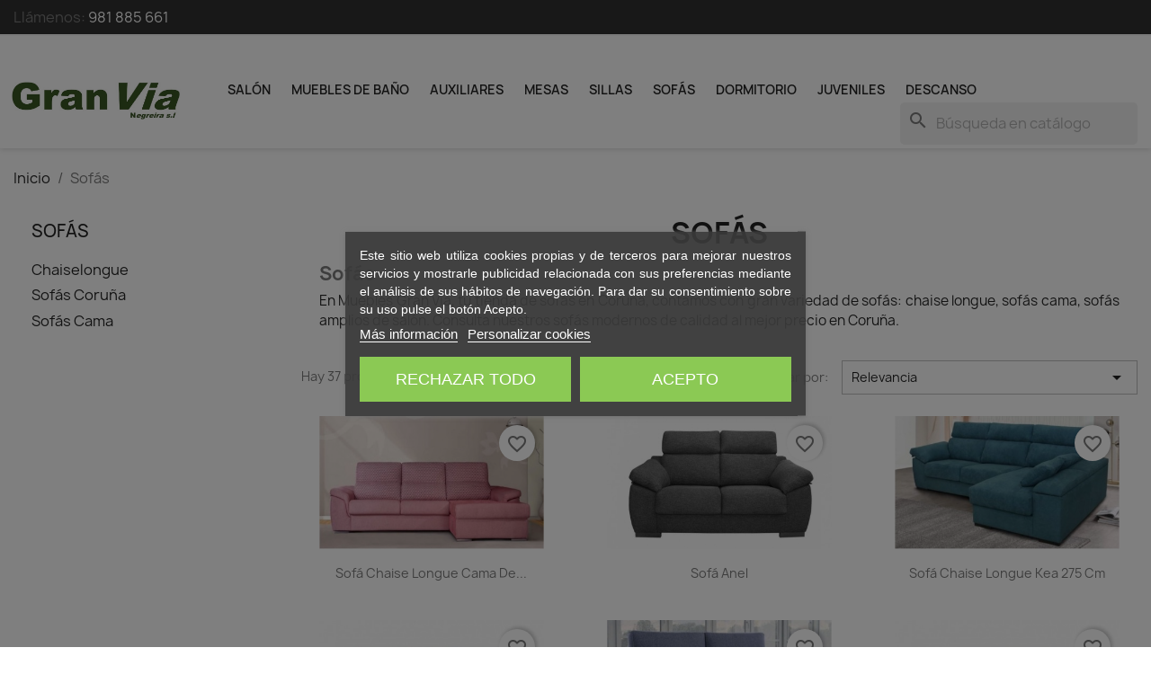

--- FILE ---
content_type: text/html; charset=utf-8
request_url: https://mueblesgranvia.es/152-sofas
body_size: 16034
content:
<!doctype html>
<html lang="es-ES">

  <head>
    
      
  <meta charset="utf-8">


  <meta http-equiv="x-ua-compatible" content="ie=edge">



  <title>Sofás en Coruña | Sofás Baratos</title>
  
    

  
  <meta name="description" content="Gran variedad de sofás y Chaise Longe baratos en A Coruña. Consulta nuestro catálogo para elegir las los sofás perfectos para tu salón. Sofás en tu tienda muebles Gran Vía, tu tienda de muebles en Coruña.">
  <meta name="keywords" content="sofa, barato, moderno, coruña">
        <link rel="canonical" href="https://mueblesgranvia.es/152-sofas">
    
      
  
  
    <script type="application/ld+json">
  {
    "@context": "https://schema.org",
    "@type": "Organization",
    "name" : "Muebles Gran Vía",
    "url" : "https://mueblesgranvia.es/"
         ,"logo": {
        "@type": "ImageObject",
        "url":"https://mueblesgranvia.es/img/muebles-gran-via-logo-1616844397.jpg"
      }
      }
</script>

<script type="application/ld+json">
  {
    "@context": "https://schema.org",
    "@type": "WebPage",
    "isPartOf": {
      "@type": "WebSite",
      "url":  "https://mueblesgranvia.es/",
      "name": "Muebles Gran Vía"
    },
    "name": "Sofás en Coruña | Sofás Baratos",
    "url":  "https://mueblesgranvia.es/152-sofas"
  }
</script>


  <script type="application/ld+json">
    {
      "@context": "https://schema.org",
      "@type": "BreadcrumbList",
      "itemListElement": [
                  {
            "@type": "ListItem",
            "position": 1,
            "name": "Inicio",
            "item": "https://mueblesgranvia.es/"
          },                  {
            "@type": "ListItem",
            "position": 2,
            "name": "Sofás",
            "item": "https://mueblesgranvia.es/152-sofas"
          }              ]
    }
  </script>
  
  
  
  <script type="application/ld+json">
  {
    "@context": "https://schema.org",
    "@type": "ItemList",
    "itemListElement": [
          {
        "@type": "ListItem",
        "position": 1,
        "name": "Sofá Chaise longue cama de 310 cm",
        "url": "https://mueblesgranvia.es/sofas-cama-baratos/1225-777-sofa-chaise-longue-cama-de-310-cm.html#/67-posicion-izquierda/81-color-lola_coral"
      },          {
        "@type": "ListItem",
        "position": 2,
        "name": "Sofá  Anel",
        "url": "https://mueblesgranvia.es/sofas/1099-762-sofa-anel.html#/66-color-bali_15"
      },          {
        "@type": "ListItem",
        "position": 3,
        "name": "Sofá Chaise longue Kea 275 cm",
        "url": "https://mueblesgranvia.es/chaiselongue/1090-684-sofa-chaise-longue-kea-275-cm.html#/66-color-bali_15/67-posicion-izquierda"
      },          {
        "@type": "ListItem",
        "position": 4,
        "name": "Sofá de 240 cm con extraibles de gran comodidad",
        "url": "https://mueblesgranvia.es/sofas/1234-879-sofa-de-240-cm-con-extraibles-de-gran-comodidad.html#/81-color-lola_coral"
      },          {
        "@type": "ListItem",
        "position": 5,
        "name": "Sofá cama gran comodidad",
        "url": "https://mueblesgranvia.es/sofas-cama-baratos/1227-797-sofa-cama-gran-comodidad.html#/81-color-lola_coral"
      },          {
        "@type": "ListItem",
        "position": 6,
        "name": "Sofá Chaise longue Milos 290 cm",
        "url": "https://mueblesgranvia.es/chaiselongue/1091-696-sofa-chaise-longue-milos-290-cm.html#/66-color-bali_15/67-posicion-izquierda"
      },          {
        "@type": "ListItem",
        "position": 7,
        "name": "Sofá de 200 cm extra comodo",
        "url": "https://mueblesgranvia.es/sofas/1237-906-sofa-de-200-cm-extra-comodo.html#/76-plazas_sofa-sofa_3_plazas/81-color-lola_coral"
      }        ]
  }
</script>

  
  
    
                
                            
        <link rel="next" href="https://mueblesgranvia.es/152-sofas?page=2">  

  
    <meta property="og:title" content="Sofás en Coruña | Sofás Baratos" />
    <meta property="og:description" content="Gran variedad de sofás y Chaise Longe baratos en A Coruña. Consulta nuestro catálogo para elegir las los sofás perfectos para tu salón. Sofás en tu tienda muebles Gran Vía, tu tienda de muebles en Coruña." />
    <meta property="og:url" content="https://mueblesgranvia.es/152-sofas" />
    <meta property="og:site_name" content="Muebles Gran Vía" />
    <meta property="og:type" content="website" />    



  <meta name="viewport" content="width=device-width, initial-scale=1">



  <link rel="icon" type="image/vnd.microsoft.icon" href="https://mueblesgranvia.es/img/favicon.ico?1616844475">
  <link rel="shortcut icon" type="image/x-icon" href="https://mueblesgranvia.es/img/favicon.ico?1616844475">



    <link rel="stylesheet" href="https://mueblesgranvia.es/themes/gran_via/assets/cache/theme-5557c7141.css" type="text/css" media="all">




  

  <script type="text/javascript">
        var blockwishlistController = "https:\/\/mueblesgranvia.es\/module\/blockwishlist\/action";
        var prestashop = {"cart":{"products":[],"totals":{"total":{"type":"total","label":"Total","amount":0,"value":"0,00\u00a0\u20ac"},"total_including_tax":{"type":"total","label":"Total (impuestos incl.)","amount":0,"value":"0,00\u00a0\u20ac"},"total_excluding_tax":{"type":"total","label":"Total (impuestos excl.)","amount":0,"value":"0,00\u00a0\u20ac"}},"subtotals":{"products":{"type":"products","label":"Subtotal","amount":0,"value":"0,00\u00a0\u20ac"},"discounts":null,"shipping":{"type":"shipping","label":"Transporte","amount":0,"value":""},"tax":null},"products_count":0,"summary_string":"0 art\u00edculos","vouchers":{"allowed":0,"added":[]},"discounts":[],"minimalPurchase":0,"minimalPurchaseRequired":""},"currency":{"id":1,"name":"Euro","iso_code":"EUR","iso_code_num":"978","sign":"\u20ac"},"customer":{"lastname":null,"firstname":null,"email":null,"birthday":null,"newsletter":null,"newsletter_date_add":null,"optin":null,"website":null,"company":null,"siret":null,"ape":null,"is_logged":false,"gender":{"type":null,"name":null},"addresses":[]},"country":{"id_zone":"1","id_currency":"0","call_prefix":"34","iso_code":"ES","active":"1","contains_states":"1","need_identification_number":"1","need_zip_code":"1","zip_code_format":"NNNNN","display_tax_label":"1","name":"Espa\u00f1a","id":6},"language":{"name":"Espa\u00f1ol (Spanish)","iso_code":"es","locale":"es-ES","language_code":"es","active":"1","is_rtl":"0","date_format_lite":"d\/m\/Y","date_format_full":"d\/m\/Y H:i:s","id":1},"page":{"title":"","canonical":"https:\/\/mueblesgranvia.es\/152-sofas","meta":{"title":"Sof\u00e1s en Coru\u00f1a | Sof\u00e1s Baratos","description":"Gran variedad de sof\u00e1s y Chaise Longe baratos en A Coru\u00f1a. Consulta nuestro cat\u00e1logo para elegir las los sof\u00e1s perfectos para tu sal\u00f3n. Sof\u00e1s en tu tienda muebles Gran V\u00eda, tu tienda de muebles en Coru\u00f1a.","keywords":"sofa, barato, moderno, coru\u00f1a","robots":"index"},"page_name":"category","body_classes":{"lang-es":true,"lang-rtl":false,"country-ES":true,"currency-EUR":true,"layout-left-column":true,"page-category":true,"tax-display-enabled":true,"page-customer-account":false,"category-id-152":true,"category-Sof\u00e1s":true,"category-id-parent-2":true,"category-depth-level-2":true},"admin_notifications":[],"password-policy":{"feedbacks":{"0":"Muy d\u00e9bil","1":"D\u00e9bil","2":"Promedio","3":"Fuerte","4":"Muy fuerte","Straight rows of keys are easy to guess":"Una serie seguida de teclas de la misma fila es f\u00e1cil de adivinar","Short keyboard patterns are easy to guess":"Los patrones de teclado cortos son f\u00e1ciles de adivinar","Use a longer keyboard pattern with more turns":"Usa un patr\u00f3n de teclado m\u00e1s largo y con m\u00e1s giros","Repeats like \"aaa\" are easy to guess":"Las repeticiones como \u00abaaa\u00bb son f\u00e1ciles de adivinar","Repeats like \"abcabcabc\" are only slightly harder to guess than \"abc\"":"Las repeticiones como \"abcabcabc\" son solo un poco m\u00e1s dif\u00edciles de adivinar que \"abc\"","Sequences like abc or 6543 are easy to guess":"Las secuencias como \"abc\" o \"6543\" son f\u00e1ciles de adivinar","Recent years are easy to guess":"Los a\u00f1os recientes son f\u00e1ciles de adivinar","Dates are often easy to guess":"Las fechas suelen ser f\u00e1ciles de adivinar","This is a top-10 common password":"Esta es una de las 10 contrase\u00f1as m\u00e1s comunes","This is a top-100 common password":"Esta es una de las 100 contrase\u00f1as m\u00e1s comunes","This is a very common password":"Esta contrase\u00f1a es muy com\u00fan","This is similar to a commonly used password":"Esta contrase\u00f1a es similar a otras contrase\u00f1as muy usadas","A word by itself is easy to guess":"Una palabra que por s\u00ed misma es f\u00e1cil de adivinar","Names and surnames by themselves are easy to guess":"Los nombres y apellidos completos son f\u00e1ciles de adivinar","Common names and surnames are easy to guess":"Los nombres comunes y los apellidos son f\u00e1ciles de adivinar","Use a few words, avoid common phrases":"Usa varias palabras, evita frases comunes","No need for symbols, digits, or uppercase letters":"No se necesitan s\u00edmbolos, d\u00edgitos o letras may\u00fasculas","Avoid repeated words and characters":"Evita repetir palabras y caracteres","Avoid sequences":"Evita secuencias","Avoid recent years":"Evita a\u00f1os recientes","Avoid years that are associated with you":"Evita a\u00f1os que puedan asociarse contigo","Avoid dates and years that are associated with you":"Evita a\u00f1os y fechas que puedan asociarse contigo","Capitalization doesn't help very much":"Las may\u00fasculas no ayudan mucho","All-uppercase is almost as easy to guess as all-lowercase":"Todo en may\u00fasculas es casi tan f\u00e1cil de adivinar como en min\u00fasculas","Reversed words aren't much harder to guess":"Las palabras invertidas no son mucho m\u00e1s dif\u00edciles de adivinar","Predictable substitutions like '@' instead of 'a' don't help very much":"Las sustituciones predecibles como usar \"@\" en lugar de \"a\" no ayudan mucho","Add another word or two. Uncommon words are better.":"A\u00f1ade una o dos palabras m\u00e1s. Es mejor usar palabras poco habituales."}}},"shop":{"name":"Muebles Gran V\u00eda","logo":"https:\/\/mueblesgranvia.es\/img\/muebles-gran-via-logo-1616844397.jpg","stores_icon":"https:\/\/mueblesgranvia.es\/img\/logo_stores.png","favicon":"https:\/\/mueblesgranvia.es\/img\/favicon.ico"},"core_js_public_path":"\/themes\/","urls":{"base_url":"https:\/\/mueblesgranvia.es\/","current_url":"https:\/\/mueblesgranvia.es\/152-sofas","shop_domain_url":"https:\/\/mueblesgranvia.es","img_ps_url":"https:\/\/mueblesgranvia.es\/img\/","img_cat_url":"https:\/\/mueblesgranvia.es\/img\/c\/","img_lang_url":"https:\/\/mueblesgranvia.es\/img\/l\/","img_prod_url":"https:\/\/mueblesgranvia.es\/img\/p\/","img_manu_url":"https:\/\/mueblesgranvia.es\/img\/m\/","img_sup_url":"https:\/\/mueblesgranvia.es\/img\/su\/","img_ship_url":"https:\/\/mueblesgranvia.es\/img\/s\/","img_store_url":"https:\/\/mueblesgranvia.es\/img\/st\/","img_col_url":"https:\/\/mueblesgranvia.es\/img\/co\/","img_url":"https:\/\/mueblesgranvia.es\/themes\/gran_via\/assets\/img\/","css_url":"https:\/\/mueblesgranvia.es\/themes\/gran_via\/assets\/css\/","js_url":"https:\/\/mueblesgranvia.es\/themes\/gran_via\/assets\/js\/","pic_url":"https:\/\/mueblesgranvia.es\/upload\/","theme_assets":"https:\/\/mueblesgranvia.es\/themes\/gran_via\/assets\/","theme_dir":"https:\/\/mueblesgranvia.es\/themes\/gran_via\/","pages":{"address":"https:\/\/mueblesgranvia.es\/direccion","addresses":"https:\/\/mueblesgranvia.es\/direcciones","authentication":"https:\/\/mueblesgranvia.es\/iniciar-sesion","manufacturer":"https:\/\/mueblesgranvia.es\/brands","cart":"https:\/\/mueblesgranvia.es\/carrito","category":"https:\/\/mueblesgranvia.es\/index.php?controller=category","cms":"https:\/\/mueblesgranvia.es\/index.php?controller=cms","contact":"https:\/\/mueblesgranvia.es\/contactenos","discount":"https:\/\/mueblesgranvia.es\/descuento","guest_tracking":"https:\/\/mueblesgranvia.es\/seguimiento-pedido-invitado","history":"https:\/\/mueblesgranvia.es\/historial-compra","identity":"https:\/\/mueblesgranvia.es\/datos-personales","index":"https:\/\/mueblesgranvia.es\/","my_account":"https:\/\/mueblesgranvia.es\/mi-cuenta","order_confirmation":"https:\/\/mueblesgranvia.es\/confirmacion-pedido","order_detail":"https:\/\/mueblesgranvia.es\/index.php?controller=order-detail","order_follow":"https:\/\/mueblesgranvia.es\/seguimiento-pedido","order":"https:\/\/mueblesgranvia.es\/pedido","order_return":"https:\/\/mueblesgranvia.es\/index.php?controller=order-return","order_slip":"https:\/\/mueblesgranvia.es\/facturas-abono","pagenotfound":"https:\/\/mueblesgranvia.es\/pagina-no-encontrada","password":"https:\/\/mueblesgranvia.es\/recuperar-contrase\u00f1a","pdf_invoice":"https:\/\/mueblesgranvia.es\/index.php?controller=pdf-invoice","pdf_order_return":"https:\/\/mueblesgranvia.es\/index.php?controller=pdf-order-return","pdf_order_slip":"https:\/\/mueblesgranvia.es\/index.php?controller=pdf-order-slip","prices_drop":"https:\/\/mueblesgranvia.es\/muebles-rebajados","product":"https:\/\/mueblesgranvia.es\/index.php?controller=product","registration":"https:\/\/mueblesgranvia.es\/index.php?controller=registration","search":"https:\/\/mueblesgranvia.es\/busqueda","sitemap":"https:\/\/mueblesgranvia.es\/mapa del sitio","stores":"https:\/\/mueblesgranvia.es\/tiendas","supplier":"https:\/\/mueblesgranvia.es\/proveedor","new_products":"https:\/\/mueblesgranvia.es\/novedades","brands":"https:\/\/mueblesgranvia.es\/brands","register":"https:\/\/mueblesgranvia.es\/index.php?controller=registration","order_login":"https:\/\/mueblesgranvia.es\/pedido?login=1"},"alternative_langs":[],"actions":{"logout":"https:\/\/mueblesgranvia.es\/?mylogout="},"no_picture_image":{"bySize":{"small_default":{"url":"https:\/\/mueblesgranvia.es\/img\/p\/es-default-small_default.jpg","width":98,"height":98},"cart_default":{"url":"https:\/\/mueblesgranvia.es\/img\/p\/es-default-cart_default.jpg","width":125,"height":125},"home_default":{"url":"https:\/\/mueblesgranvia.es\/img\/p\/es-default-home_default.jpg","width":250,"height":250},"medium_default":{"url":"https:\/\/mueblesgranvia.es\/img\/p\/es-default-medium_default.jpg","width":452,"height":452},"large_default":{"url":"https:\/\/mueblesgranvia.es\/img\/p\/es-default-large_default.jpg","width":800,"height":800}},"small":{"url":"https:\/\/mueblesgranvia.es\/img\/p\/es-default-small_default.jpg","width":98,"height":98},"medium":{"url":"https:\/\/mueblesgranvia.es\/img\/p\/es-default-home_default.jpg","width":250,"height":250},"large":{"url":"https:\/\/mueblesgranvia.es\/img\/p\/es-default-large_default.jpg","width":800,"height":800},"legend":""}},"configuration":{"display_taxes_label":true,"display_prices_tax_incl":true,"is_catalog":true,"show_prices":true,"opt_in":{"partner":true},"quantity_discount":{"type":"discount","label":"Descuento unitario"},"voucher_enabled":0,"return_enabled":0},"field_required":[],"breadcrumb":{"links":[{"title":"Inicio","url":"https:\/\/mueblesgranvia.es\/"},{"title":"Sof\u00e1s","url":"https:\/\/mueblesgranvia.es\/152-sofas"}],"count":2},"link":{"protocol_link":"https:\/\/","protocol_content":"https:\/\/"},"time":1768752032,"static_token":"21da2d3e9bb7c0256ba04ca94885e607","token":"d92e9b934c28ab2f1fa36254d65c0a3f","debug":false};
        var productsAlreadyTagged = [];
        var removeFromWishlistUrl = "https:\/\/mueblesgranvia.es\/module\/blockwishlist\/action?action=deleteProductFromWishlist";
        var wishlistAddProductToCartUrl = "https:\/\/mueblesgranvia.es\/module\/blockwishlist\/action?action=addProductToCart";
        var wishlistUrl = "https:\/\/mueblesgranvia.es\/module\/blockwishlist\/view";
      </script>



  <script type="text/javascript">
    var lgcookieslaw_consent_mode = 0;
    var lgcookieslaw_ms_consent_mode = 0;
    var lgcookieslaw_banner_url_ajax_controller = "https://mueblesgranvia.es/module/lgcookieslaw/ajax";     var lgcookieslaw_cookie_values = null;     var lgcookieslaw_saved_preferences = 0;
    var lgcookieslaw_ajax_calls_token = "2cd63a50ae177725362e7fb244ecb24b";
    var lgcookieslaw_reload = 0;
    var lgcookieslaw_block_navigation = 1;
    var lgcookieslaw_banner_position = 3;
    var lgcookieslaw_show_fixed_button = 1;
    var lgcookieslaw_save_user_consent = 1;
    var lgcookieslaw_reject_cookies_when_closing_banner = 0;
    var lgcookieslaw_id_banner = "682d8668cb940";
</script>

<script async src="https://www.googletagmanager.com/gtag/js?id=G-0G7GPYKHQX"></script>
<script>
  window.dataLayer = window.dataLayer || [];
  function gtag(){dataLayer.push(arguments);}
  gtag('js', new Date());
  gtag(
    'config',
    'G-0G7GPYKHQX',
    {
      'debug_mode':false
      , 'anonymize_ip': true                }
  );
</script>




    
  </head>

  <body id="category" class="lang-es country-es currency-eur layout-left-column page-category tax-display-enabled category-id-152 category-sofas category-id-parent-2 category-depth-level-2">

    
      
    

    <main>
      
              

      <header id="header">
        
          
  <div class="header-banner">
    
  </div>



  <nav class="header-nav">
    <div class="container">
      <div class="row">
        <div class="hidden-sm-down">
          <div class="col-md-5 col-xs-12">
            <div id="_desktop_contact_link">
  <div id="contact-link">
                Llámenos: <a href='tel:981885661'>981 885 661</a>
      </div>
</div>

          </div>
          <div class="col-md-7 right-nav">
              <div id="_desktop_user_info">
  <div class="user-info">
          <a
        href="https://mueblesgranvia.es/iniciar-sesion?back=https%3A%2F%2Fmueblesgranvia.es%2F152-sofas"
        title="Acceda a su cuenta de cliente"
        rel="nofollow"
      >
        <i class="material-icons">&#xE7FF;</i>
        <span class="hidden-sm-down">Iniciar sesión</span>
      </a>
      </div>
</div>

          </div>
        </div>
        <div class="hidden-md-up text-sm-center mobile">
          <div class="float-xs-left" id="menu-icon">
            <i class="material-icons d-inline">&#xE5D2;</i>
          </div>
          <div class="float-xs-right" id="_mobile_cart"></div>
          <div class="float-xs-right" id="_mobile_user_info"></div>
          <div class="top-logo" id="_mobile_logo"></div>
          <div class="clearfix"></div>
        </div>
      </div>
    </div>
  </nav>



  <div class="header-top">
    <div class="container">
       <div class="row">
        <div class="col-md-2 hidden-sm-down" id="_desktop_logo">
                                    
  <a href="https://mueblesgranvia.es/">
    <img
      class="logo img-fluid"
      src="https://mueblesgranvia.es/img/muebles-gran-via-logo-1616844397.jpg"
      alt="Muebles Gran Vía"
      width="729"
      height="165">
  </a>

                              </div>
        <div class="header-top-right col-md-10 col-sm-12 position-static">
          

<div class="menu js-top-menu position-static hidden-sm-down" id="_desktop_top_menu">
    
          <ul class="top-menu" id="top-menu" data-depth="0">
                    <li class="category" id="category-102">
                          <a
                class="dropdown-item"
                href="https://mueblesgranvia.es/102-muebles-salon" data-depth="0"
                              >
                                                                      <span class="float-xs-right hidden-md-up">
                    <span data-target="#top_sub_menu_60005" data-toggle="collapse" class="navbar-toggler collapse-icons">
                      <i class="material-icons add">&#xE313;</i>
                      <i class="material-icons remove">&#xE316;</i>
                    </span>
                  </span>
                                Salón
              </a>
                            <div  class="popover sub-menu js-sub-menu collapse" id="top_sub_menu_60005">
                
          <ul class="top-menu"  data-depth="1">
                    <li class="category" id="category-107">
                          <a
                class="dropdown-item dropdown-submenu"
                href="https://mueblesgranvia.es/107-estanterias-de-salon" data-depth="1"
                              >
                                Estanterías de salón
              </a>
                          </li>
                    <li class="category" id="category-119">
                          <a
                class="dropdown-item dropdown-submenu"
                href="https://mueblesgranvia.es/119-muebles-de-salon" data-depth="1"
                              >
                                Muebles de salón
              </a>
                          </li>
                    <li class="category" id="category-118">
                          <a
                class="dropdown-item dropdown-submenu"
                href="https://mueblesgranvia.es/118-aparadores" data-depth="1"
                              >
                                Aparadores
              </a>
                          </li>
                    <li class="category" id="category-126">
                          <a
                class="dropdown-item dropdown-submenu"
                href="https://mueblesgranvia.es/126-vitrinas" data-depth="1"
                              >
                                Vitrinas
              </a>
                          </li>
              </ul>
    
              </div>
                          </li>
                    <li class="category" id="category-105">
                          <a
                class="dropdown-item"
                href="https://mueblesgranvia.es/105-muebles-de-bano" data-depth="0"
                              >
                                Muebles de baño
              </a>
                          </li>
                    <li class="category" id="category-148">
                          <a
                class="dropdown-item"
                href="https://mueblesgranvia.es/148-auxiliares" data-depth="0"
                              >
                                                                      <span class="float-xs-right hidden-md-up">
                    <span data-target="#top_sub_menu_51759" data-toggle="collapse" class="navbar-toggler collapse-icons">
                      <i class="material-icons add">&#xE313;</i>
                      <i class="material-icons remove">&#xE316;</i>
                    </span>
                  </span>
                                Auxiliares
              </a>
                            <div  class="popover sub-menu js-sub-menu collapse" id="top_sub_menu_51759">
                
          <ul class="top-menu"  data-depth="1">
                    <li class="category" id="category-103">
                          <a
                class="dropdown-item dropdown-submenu"
                href="https://mueblesgranvia.es/103-mueble-zapateros" data-depth="1"
                              >
                                Muebles Zapateros
              </a>
                          </li>
                    <li class="category" id="category-104">
                          <a
                class="dropdown-item dropdown-submenu"
                href="https://mueblesgranvia.es/104-recibidores-modernos" data-depth="1"
                              >
                                Recibidores Modernos
              </a>
                          </li>
                    <li class="category" id="category-117">
                          <a
                class="dropdown-item dropdown-submenu"
                href="https://mueblesgranvia.es/117-muebles-tv" data-depth="1"
                              >
                                Muebles TV
              </a>
                          </li>
                    <li class="category" id="category-125">
                          <a
                class="dropdown-item dropdown-submenu"
                href="https://mueblesgranvia.es/125-armarios-multiusos" data-depth="1"
                              >
                                Armarios multiusos
              </a>
                          </li>
              </ul>
    
              </div>
                          </li>
                    <li class="category" id="category-149">
                          <a
                class="dropdown-item"
                href="https://mueblesgranvia.es/149-mesas" data-depth="0"
                              >
                                                                      <span class="float-xs-right hidden-md-up">
                    <span data-target="#top_sub_menu_12642" data-toggle="collapse" class="navbar-toggler collapse-icons">
                      <i class="material-icons add">&#xE313;</i>
                      <i class="material-icons remove">&#xE316;</i>
                    </span>
                  </span>
                                Mesas
              </a>
                            <div  class="popover sub-menu js-sub-menu collapse" id="top_sub_menu_12642">
                
          <ul class="top-menu"  data-depth="1">
                    <li class="category" id="category-120">
                          <a
                class="dropdown-item dropdown-submenu"
                href="https://mueblesgranvia.es/120-mesas-de-centro" data-depth="1"
                              >
                                Mesas de centro
              </a>
                          </li>
                    <li class="category" id="category-121">
                          <a
                class="dropdown-item dropdown-submenu"
                href="https://mueblesgranvia.es/121-mesas-de-salon" data-depth="1"
                              >
                                Mesas de salón
              </a>
                          </li>
              </ul>
    
              </div>
                          </li>
                    <li class="category" id="category-150">
                          <a
                class="dropdown-item"
                href="https://mueblesgranvia.es/150-sillas" data-depth="0"
                              >
                                                                      <span class="float-xs-right hidden-md-up">
                    <span data-target="#top_sub_menu_74934" data-toggle="collapse" class="navbar-toggler collapse-icons">
                      <i class="material-icons add">&#xE313;</i>
                      <i class="material-icons remove">&#xE316;</i>
                    </span>
                  </span>
                                Sillas
              </a>
                            <div  class="popover sub-menu js-sub-menu collapse" id="top_sub_menu_74934">
                
          <ul class="top-menu"  data-depth="1">
                    <li class="category" id="category-145">
                          <a
                class="dropdown-item dropdown-submenu"
                href="https://mueblesgranvia.es/145-sillas-de-comedor" data-depth="1"
                              >
                                Sillas de comedor
              </a>
                          </li>
                    <li class="category" id="category-147">
                          <a
                class="dropdown-item dropdown-submenu"
                href="https://mueblesgranvia.es/147-sillas-de-cocina" data-depth="1"
                              >
                                Sillas de cocina
              </a>
                          </li>
              </ul>
    
              </div>
                          </li>
                    <li class="category current " id="category-152">
                          <a
                class="dropdown-item"
                href="https://mueblesgranvia.es/152-sofas" data-depth="0"
                              >
                                                                      <span class="float-xs-right hidden-md-up">
                    <span data-target="#top_sub_menu_50836" data-toggle="collapse" class="navbar-toggler collapse-icons">
                      <i class="material-icons add">&#xE313;</i>
                      <i class="material-icons remove">&#xE316;</i>
                    </span>
                  </span>
                                Sofás
              </a>
                            <div  class="popover sub-menu js-sub-menu collapse" id="top_sub_menu_50836">
                
          <ul class="top-menu"  data-depth="1">
                    <li class="category" id="category-141">
                          <a
                class="dropdown-item dropdown-submenu"
                href="https://mueblesgranvia.es/141-chaiselongue" data-depth="1"
                              >
                                Chaiselongue
              </a>
                          </li>
                    <li class="category" id="category-142">
                          <a
                class="dropdown-item dropdown-submenu"
                href="https://mueblesgranvia.es/142-sofas" data-depth="1"
                              >
                                Sofás Coruña
              </a>
                          </li>
                    <li class="category" id="category-146">
                          <a
                class="dropdown-item dropdown-submenu"
                href="https://mueblesgranvia.es/146-sofas-cama-baratos" data-depth="1"
                              >
                                Sofás Cama
              </a>
                          </li>
              </ul>
    
              </div>
                          </li>
                    <li class="category" id="category-153">
                          <a
                class="dropdown-item"
                href="https://mueblesgranvia.es/153-dormitorio" data-depth="0"
                              >
                                                                      <span class="float-xs-right hidden-md-up">
                    <span data-target="#top_sub_menu_67731" data-toggle="collapse" class="navbar-toggler collapse-icons">
                      <i class="material-icons add">&#xE313;</i>
                      <i class="material-icons remove">&#xE316;</i>
                    </span>
                  </span>
                                Dormitorio
              </a>
                            <div  class="popover sub-menu js-sub-menu collapse" id="top_sub_menu_67731">
                
          <ul class="top-menu"  data-depth="1">
                    <li class="category" id="category-108">
                          <a
                class="dropdown-item dropdown-submenu"
                href="https://mueblesgranvia.es/108-armarios" data-depth="1"
                              >
                                Armarios Coruña
              </a>
                          </li>
                    <li class="category" id="category-112">
                          <a
                class="dropdown-item dropdown-submenu"
                href="https://mueblesgranvia.es/112-cabeceros" data-depth="1"
                              >
                                Cabeceros
              </a>
                          </li>
                    <li class="category" id="category-114">
                          <a
                class="dropdown-item dropdown-submenu"
                href="https://mueblesgranvia.es/114-dormitorios-completos" data-depth="1"
                              >
                                Dormitorios completos
              </a>
                          </li>
                    <li class="category" id="category-115">
                          <a
                class="dropdown-item dropdown-submenu"
                href="https://mueblesgranvia.es/115-mesitas" data-depth="1"
                              >
                                Mesitas
              </a>
                          </li>
                    <li class="category" id="category-109">
                          <a
                class="dropdown-item dropdown-submenu"
                href="https://mueblesgranvia.es/109-sinfonier" data-depth="1"
                              >
                                Sinfonier
              </a>
                          </li>
              </ul>
    
              </div>
                          </li>
                    <li class="category" id="category-154">
                          <a
                class="dropdown-item"
                href="https://mueblesgranvia.es/154-juveniles" data-depth="0"
                              >
                                                                      <span class="float-xs-right hidden-md-up">
                    <span data-target="#top_sub_menu_11747" data-toggle="collapse" class="navbar-toggler collapse-icons">
                      <i class="material-icons add">&#xE313;</i>
                      <i class="material-icons remove">&#xE316;</i>
                    </span>
                  </span>
                                Juveniles
              </a>
                            <div  class="popover sub-menu js-sub-menu collapse" id="top_sub_menu_11747">
                
          <ul class="top-menu"  data-depth="1">
                    <li class="category" id="category-136">
                          <a
                class="dropdown-item dropdown-submenu"
                href="https://mueblesgranvia.es/136-literas" data-depth="1"
                              >
                                Literas
              </a>
                          </li>
                    <li class="category" id="category-137">
                          <a
                class="dropdown-item dropdown-submenu"
                href="https://mueblesgranvia.es/137-camas" data-depth="1"
                              >
                                Camas
              </a>
                          </li>
                    <li class="category" id="category-113">
                          <a
                class="dropdown-item dropdown-submenu"
                href="https://mueblesgranvia.es/113-camas-nido" data-depth="1"
                              >
                                Camas nido
              </a>
                          </li>
                    <li class="category" id="category-143">
                          <a
                class="dropdown-item dropdown-submenu"
                href="https://mueblesgranvia.es/143-dormitorios-completos-juveniles" data-depth="1"
                              >
                                Dormitorios completos juveniles
              </a>
                          </li>
                    <li class="category" id="category-124">
                          <a
                class="dropdown-item dropdown-submenu"
                href="https://mueblesgranvia.es/124-mesas-de-estudio" data-depth="1"
                              >
                                Mesas de estudio
              </a>
                          </li>
              </ul>
    
              </div>
                          </li>
                    <li class="category" id="category-155">
                          <a
                class="dropdown-item"
                href="https://mueblesgranvia.es/155-descanso" data-depth="0"
                              >
                                                                      <span class="float-xs-right hidden-md-up">
                    <span data-target="#top_sub_menu_99162" data-toggle="collapse" class="navbar-toggler collapse-icons">
                      <i class="material-icons add">&#xE313;</i>
                      <i class="material-icons remove">&#xE316;</i>
                    </span>
                  </span>
                                Descanso
              </a>
                            <div  class="popover sub-menu js-sub-menu collapse" id="top_sub_menu_99162">
                
          <ul class="top-menu"  data-depth="1">
                    <li class="category" id="category-139">
                          <a
                class="dropdown-item dropdown-submenu"
                href="https://mueblesgranvia.es/139-colchones" data-depth="1"
                              >
                                Colchones
              </a>
                          </li>
                    <li class="category" id="category-140">
                          <a
                class="dropdown-item dropdown-submenu"
                href="https://mueblesgranvia.es/140-packs-de-canape-y-colchon" data-depth="1"
                              >
                                Packs de Canapé y Colchón
              </a>
                          </li>
              </ul>
    
              </div>
                          </li>
              </ul>
    
    <div class="clearfix"></div>
</div>
<div id="search_widget" class="search-widgets" data-search-controller-url="//mueblesgranvia.es/busqueda">
  <form method="get" action="//mueblesgranvia.es/busqueda">
    <input type="hidden" name="controller" value="search">
    <i class="material-icons search" aria-hidden="true">search</i>
    <input type="text" name="s" value="" placeholder="Búsqueda en catálogo" aria-label="Buscar">
    <i class="material-icons clear" aria-hidden="true">clear</i>
  </form>
</div>


<div id="lgcookieslaw_banner_682d8668cb940" class="lgcookieslaw-banner-682d8668cb940 lgcookieslaw-banner-floating lgcookieslaw-reject-button-enabled">
    
    <div class="container">
        <div class="lgcookieslaw-banner-message">
            <p>Este sitio web utiliza cookies propias y de terceros para mejorar nuestros servicios y mostrarle publicidad relacionada con sus preferencias mediante el análisis de sus hábitos de navegación. Para dar su consentimiento sobre su uso pulse el botón Acepto.</p>

            <div class="lgcookieslaw-link-container">
                <a class="lgcookieslaw-info-link lgcookieslaw-link" target="_blank" href="https://mueblesgranvia.es/content/7-aviso-sobre-cookies">Más información</a>

                <a id="lgcookieslaw_customize_cookies_link" class="lgcookieslaw-customize-cookies-link lgcookieslaw-link">Personalizar cookies</a>
            </div>
        </div>
        <div class="lgcookieslaw-button-container">
                            <button class="lgcookieslaw-button lgcookieslaw-reject-button">
                    Rechazar todo
                </button>
            
            <button class="lgcookieslaw-button lgcookieslaw-accept-button">
                Acepto
            </button>
        </div>
    </div>
</div>

<div id="lgcookieslaw_modal" class="lgcookieslaw-modal">
    <div class="lgcookieslaw-modal-header">
        <p class="lgcookieslaw-modal-header-title">Preferencias de cookies</p>
        <div class="lgcookieslaw-modal-header-title-user-consent-elements">
            <div
                class="lgcookieslaw-badge lgcookieslaw-tooltip-container lgcookieslaw-user-consent-consent-date"
                role="tooltip"
                title=""
            >
                <i class="lgcookieslaw-icon-schedule"></i> <span class="lgcookieslaw-user-consent-consent-date-text"></span>
            </div>
            <a
                class="lgcookieslaw-badge lgcookieslaw-tooltip-container lgcookieslaw-user-consent-download"
                role="tooltip"
                title="Haga clic para descargar el consentimiento"
                target="_blank"
                href=""
            >
                <i class="lgcookieslaw-icon-download"></i> Consentimiento
            </a>
        </div>
    </div>
    <div class="lgcookieslaw-modal-body">
        <div class="lgcookieslaw-modal-body-content">
                                                <div class="lgcookieslaw-section">
                        <div class="lgcookieslaw-section-name">
                            Cookies funcionales                                <div
                                    class="lgcookieslaw-badge lgcookieslaw-tooltip-container"
                                    role="tooltip"
                                    title="Obligatoria"
                                >
                                    Técnica
                                </div>
                                                    </div>
                        <div class="lgcookieslaw-section-checkbox">
                            <div class="lgcookieslaw-switch lgcookieslaw-switch-disabled">
                                <div class="lgcookieslaw-slider-option lgcookieslaw-slider-option-left">No</div>
                                <input
                                    type="checkbox"
                                    id="lgcookieslaw_purpose_1"
                                    class="lgcookieslaw-purpose"
                                    data-id-lgcookieslaw-purpose="1"
                                    data-consent-mode="true"
                                    data-consent-type="functionality_storage"                                    data-technical="true"
                                    data-checked="true"
                                />
                                <span
                                    id="lgcookieslaw_slider_1"
                                    class="lgcookieslaw-slider lgcookieslaw-slider-checked"
                                ></span>
                                <div class="lgcookieslaw-slider-option lgcookieslaw-slider-option-right">Si</div>
                            </div>
                        </div>
                        <div class="lgcookieslaw-section-purpose">
                            <a class="lgcookieslaw-section-purpose-button collapsed" data-toggle="collapse" href="#multi_collapse_lgcookieslaw_purpose_1" role="button" aria-expanded="false" aria-controls="multi_collapse_lgcookieslaw_purpose_1">
                                <span class="lgcookieslaw-section-purpose-button-title">Descripción y cookies</span>
                            </a>
                            <div class="lgcookieslaw-section-purpose-content collapse multi-collapse" id="multi_collapse_lgcookieslaw_purpose_1">
                                <div class="lgcookieslaw-section-purpose-content-description">
                                    Las cookies funcionales son estrictamente necesarias para proporcionar los servicios de la tienda, así como para su correcto funcionamiento, por ello no es posible rechazar su uso. Permiten al usuario la navegación a través de nuestra web y la utilización de las diferentes opciones o servicios que existen en ella.
                                </div>

                                                                    <div class="lgcookieslaw-section-purpose-content-cookies">
                                        <div class="table-responsive">
                                            <table class="lgcookieslaw-section-purpose-content-cookies-table table">
                                                <thead>
                                                    <tr>
                                                        <th>
                                                            <span
                                                                class="lgcookieslaw-tooltip-container"
                                                                role="tooltip"
                                                                title="Nombre de la cookie"
                                                            >
                                                                Cookie
                                                            </span>
                                                        </th>
                                                        <th>
                                                            <span
                                                                class="lgcookieslaw-tooltip-container"
                                                                role="tooltip"
                                                                title="Dominio asociado a la cookie"
                                                            >
                                                                Proveedor
                                                            </span>
                                                        </th>
                                                        <th>
                                                            <span
                                                                class="lgcookieslaw-tooltip-container"
                                                                role="tooltip"
                                                                title="Finalidad de la cookie"
                                                            >
                                                                Propósito
                                                            </span>
                                                        </th>
                                                        <th>
                                                            <span
                                                                class="lgcookieslaw-tooltip-container"
                                                                role="tooltip"
                                                                title="Hora de vencimiento de la cookie"
                                                            >
                                                                Caducidad
                                                            </span>
                                                        </th>
                                                    </tr>
                                                </thead>
                                                <tbody>
                                                                                                            <tr>
                                                            <td>PHP_SESSID</td>
                                                            <td>mueblesgranvia.es</td>
                                                            <td>La cookie PHPSESSID es nativa de PHP y permite a los sitios web almacenar datos de estado serializados. En el sitio web se utiliza para establecer una sesión de usuario y para pasar los datos de estado a través de una cookie temporal, que se conoce comúnmente como una cookie de sesión. Estas Cookies solo permanecerán en su equipo hasta que cierre el navegador.</td>
                                                            <td>Sesión</td>
                                                        </tr>
                                                                                                            <tr>
                                                            <td>PrestaShop-#</td>
                                                            <td>mueblesgranvia.es</td>
                                                            <td>Se trata de una cookie que usa Prestashop para guardar información y mantener abierta la sesión del usuario. Permite guardar información como la divisa, el idioma, identificador del cliente, entre otros datos necesarios para el correcto funcionamiento de la tienda.</td>
                                                            <td>480 horas</td>
                                                        </tr>
                                                                                                    </tbody>
                                            </table>
                                        </div>
                                    </div>
                                                            </div>
                        </div>
                    </div>
                                    <div class="lgcookieslaw-section">
                        <div class="lgcookieslaw-section-name">
                            Cookies de analíticas                                <div
                                    class="lgcookieslaw-badge lgcookieslaw-tooltip-container"
                                    role="tooltip"
                                    title="Obligatoria"
                                >
                                    Técnica
                                </div>
                                                    </div>
                        <div class="lgcookieslaw-section-checkbox">
                            <div class="lgcookieslaw-switch lgcookieslaw-switch-disabled">
                                <div class="lgcookieslaw-slider-option lgcookieslaw-slider-option-left">No</div>
                                <input
                                    type="checkbox"
                                    id="lgcookieslaw_purpose_3"
                                    class="lgcookieslaw-purpose"
                                    data-id-lgcookieslaw-purpose="3"
                                    data-consent-mode="true"
                                    data-consent-type=""                                    data-technical="true"
                                    data-checked="true"
                                />
                                <span
                                    id="lgcookieslaw_slider_3"
                                    class="lgcookieslaw-slider lgcookieslaw-slider-checked"
                                ></span>
                                <div class="lgcookieslaw-slider-option lgcookieslaw-slider-option-right">Si</div>
                            </div>
                        </div>
                        <div class="lgcookieslaw-section-purpose">
                            <a class="lgcookieslaw-section-purpose-button collapsed" data-toggle="collapse" href="#multi_collapse_lgcookieslaw_purpose_3" role="button" aria-expanded="false" aria-controls="multi_collapse_lgcookieslaw_purpose_3">
                                <span class="lgcookieslaw-section-purpose-button-title">Descripción</span>
                            </a>
                            <div class="lgcookieslaw-section-purpose-content collapse multi-collapse" id="multi_collapse_lgcookieslaw_purpose_3">
                                <div class="lgcookieslaw-section-purpose-content-description">
                                    Recopilan información sobre la experiencia de navegación del usuario en la tienda, normalmente de forma anónima, aunque en ocasiones también permiten identificar de manera única e inequívoca al usuario con el fin de obtener informes sobre los intereses de los usuarios en los productos o servicios que ofrece la tienda.
                                </div>

                                                            </div>
                        </div>
                    </div>
                                    </div>
    </div>
    <div class="lgcookieslaw-modal-footer">
        <div class="lgcookieslaw-modal-footer-left">
            <button id="lgcookieslaw_cancel_button" class="lgcookieslaw-button lgcookieslaw-cancel-button">Cancelar</button>
        </div>
        <div class="lgcookieslaw-modal-footer-right">
                            <button class="lgcookieslaw-button lgcookieslaw-reject-button">Rechazar todo</button>
            
            <button class="lgcookieslaw-button lgcookieslaw-partial-accept-button">Aceptar selección</button>
            <button class="lgcookieslaw-button lgcookieslaw-accept-button">Aceptar todo</button>
        </div>
    </div>
</div>

<div class="lgcookieslaw-overlay"></div>

    <div id="lgcookieslaw_fixed_button" class="lgcookieslaw-fixed-button lgcookieslaw-fixed-button-left">
        <svg xmlns="http://www.w3.org/2000/svg" enable-background="new 0 0 20 20" height="36px" viewBox="0 0 20 20" width="36px" fill="#FFFFFF"><g><rect fill="none" height="20" width="20" x="0"/></g><g><g><circle cx="8.75" cy="7.25" r="1.25"/><circle cx="6.75" cy="11.25" r="1.25"/><circle cx="12.5" cy="12.5" r=".75"/><path d="M17.96,9.2C16.53,9.17,15,7.64,15.81,5.82c-2.38,0.8-4.62-1.27-4.15-3.65C5.27,0.82,2,6.46,2,10c0,4.42,3.58,8,8,8 C14.71,18,18.43,13.94,17.96,9.2z M10,16.5c-3.58,0-6.5-2.92-6.5-6.5c0-3.2,2.69-6.69,6.65-6.51c0.3,2.04,1.93,3.68,3.99,3.96 c0.05,0.3,0.4,2.09,2.35,2.93C16.31,13.67,13.57,16.5,10,16.5z"/></g></g></svg>
    </div>

        </div>
      </div>
      <div id="mobile_top_menu_wrapper" class="row hidden-md-up" style="display:none;">
        <div class="js-top-menu mobile" id="_mobile_top_menu"></div>
        <div class="js-top-menu-bottom">
          <div id="_mobile_currency_selector"></div>
          <div id="_mobile_language_selector"></div>
          <div id="_mobile_contact_link"></div>
        </div>
      </div>
    </div>
  </div>
  

        
      </header>

      <section id="wrapper">
        
          
<aside id="notifications">
  <div class="notifications-container container">
    
    
    
      </div>
</aside>
        

        
        <div class="container">
          
            <nav data-depth="2" class="breadcrumb">
  <ol>
    
              
          <li>
                          <a href="https://mueblesgranvia.es/"><span>Inicio</span></a>
                      </li>
        
              
          <li>
                          <span>Sofás</span>
                      </li>
        
          
  </ol>
</nav>
          

          <div class="row">
            
              <div id="left-column" class="col-xs-12 col-md-4 col-lg-3">
                                  

<div class="block-categories">
  <ul class="category-top-menu">
    <li><a class="text-uppercase h6" href="https://mueblesgranvia.es/152-sofas">Sofás</a></li>
          <li>
  <ul class="category-sub-menu"><li data-depth="0"><a href="https://mueblesgranvia.es/141-chaiselongue">Chaiselongue</a></li><li data-depth="0"><a href="https://mueblesgranvia.es/142-sofas">Sofás Coruña</a></li><li data-depth="0"><a href="https://mueblesgranvia.es/146-sofas-cama-baratos">Sofás Cama</a></li></ul></li>
      </ul>
</div>
<div id="search_filters_wrapper" class="hidden-sm-down">
  <div id="search_filter_controls" class="hidden-md-up">
      <span id="_mobile_search_filters_clear_all"></span>
      <button class="btn btn-secondary ok">
        <i class="material-icons rtl-no-flip">&#xE876;</i>
        OK
      </button>
  </div>
  
</div>

                              </div>
            

            
  <div id="content-wrapper" class="js-content-wrapper left-column col-xs-12 col-md-8 col-lg-9">
    
    
  <section id="main">

    
    <div id="js-product-list-header">
            <div class="block-category card card-block">
            <h1 class="h1">Sofás</h1>
            <div class="block-category-inner">
                                    <div id="category-description" class="text-muted"><h2>Sofás</h2>
<p>En Muebles Gran Vía, tu tienda de sofás en Coruña, contamos con gran variedad de sofás: chaise longue, sofás cama, sofás amplios de salón. Consulta nuestros sofás modernos de calidad al mejor precio en Coruña.</p></div>
                                            </div>
        </div>
    </div>


    
                    <div id="subcategories" class="card card-block">
      <h2 class="subcategory-heading">Subcategorías</h2>

      <ul class="subcategories-list">
                  <li>
            <div class="subcategory-image">
              <a href="https://mueblesgranvia.es/141-chaiselongue" title="Chaiselongue" class="img">
                              </a>
            </div>

            <h5>
              <a class="subcategory-name" href="https://mueblesgranvia.es/141-chaiselongue">
                Chaiselongue
              </a>
            </h5>
                          <div class="cat_desc"><h3>Chaiselongue Coruña</h3>
<p>Encuentra el sofá Chaiselongue moderno y barato para tu hogar en Coruña. Visita nuestro catálogo y nuestra tienda para conocer la gran variedad de chaiselongues disponibles. Chaiselongues modernos y baratos en Coruña.</p></div>
                      </li>
                  <li>
            <div class="subcategory-image">
              <a href="https://mueblesgranvia.es/142-sofas" title="Sofás Coruña" class="img">
                              </a>
            </div>

            <h5>
              <a class="subcategory-name" href="https://mueblesgranvia.es/142-sofas">
                Sofás Coruña
              </a>
            </h5>
                          <div class="cat_desc"><h2 style="margin:0px;font-size:0.9375rem;color:#232323;text-align:justify;line-height:1.5em;font-family:'Noto Sans', sans-serif;background-color:#ffffff;">Sofás modernos Coruña</h2>
<p style="margin:0px;font-size:0.9375rem;color:#232323;text-align:justify;line-height:1.5em;font-family:'Noto Sans', sans-serif;background-color:#ffffff;"></p>
<p style="margin:0px;font-size:0.9375rem;color:#232323;text-align:justify;line-height:1.5em;font-family:'Noto Sans', sans-serif;background-color:#ffffff;">En Muebles Gran Vía, tu tienda de muebles en <strong>Coruña</strong>, contamos con gran variedad de <strong>sofás modernos</strong>: chaise longue, sofás cama, sofás amplios de salón. Consulta nuestros sofás modernos de calidad al mejor precio en Coruña.</p>
<h3 style="margin:0px;font-size:0.9375rem;color:#232323;text-align:justify;line-height:1.5em;font-family:'Noto Sans', sans-serif;background-color:#ffffff;"></h3>
<h3 style="margin:0px;font-size:0.9375rem;color:#232323;text-align:justify;line-height:1.5em;font-family:'Noto Sans', sans-serif;background-color:#ffffff;">Tienda de sofás modernos Coruña</h3></div>
                      </li>
                  <li>
            <div class="subcategory-image">
              <a href="https://mueblesgranvia.es/146-sofas-cama-baratos" title="Sofás Cama" class="img">
                              </a>
            </div>

            <h5>
              <a class="subcategory-name" href="https://mueblesgranvia.es/146-sofas-cama-baratos">
                Sofás Cama
              </a>
            </h5>
                          <div class="cat_desc"><h2><em><strong>Sofás cama baratos</strong></em></h2>
<p>Consulta nuestro amplio catálogo de sofás cama y visita nuestra tienda Muebles Gran Vía en Coruña para conocer nuestras grandes ofertas en sofás cama. Gran variedad de sofás cama económicos y modernos. Aprovecha la oportunidad al mejor precio.</p>
<h3><em><strong>Sofás cama Coruña</strong></em></h3>
<p></p></div>
                      </li>
              </ul>
    </div>
            
    
    

    <section id="products">
      
        
          <div id="js-product-list-top" class="row products-selection">
  <div class="col-lg-5 hidden-sm-down total-products">
          <p>Hay 37 productos.</p>
      </div>
  <div class="col-lg-7">
    <div class="row sort-by-row">
      
        <span class="col-sm-3 col-md-5 hidden-sm-down sort-by">Ordenar por:</span>
<div class="col-xs-12 col-sm-12 col-md-9 products-sort-order dropdown">
  <button
    class="btn-unstyle select-title"
    rel="nofollow"
    data-toggle="dropdown"
    aria-label="Selector Ordenar por"
    aria-haspopup="true"
    aria-expanded="false">
    Relevancia    <i class="material-icons float-xs-right">&#xE5C5;</i>
  </button>
  <div class="dropdown-menu">
          <a
        rel="nofollow"
        href="https://mueblesgranvia.es/152-sofas?order=product.sales.desc"
        class="select-list js-search-link"
      >
        Ventas en orden decreciente
      </a>
          <a
        rel="nofollow"
        href="https://mueblesgranvia.es/152-sofas?order=product.position.asc"
        class="select-list current js-search-link"
      >
        Relevancia
      </a>
          <a
        rel="nofollow"
        href="https://mueblesgranvia.es/152-sofas?order=product.name.asc"
        class="select-list js-search-link"
      >
        Nombre, A a Z
      </a>
          <a
        rel="nofollow"
        href="https://mueblesgranvia.es/152-sofas?order=product.name.desc"
        class="select-list js-search-link"
      >
        Nombre, Z a A
      </a>
          <a
        rel="nofollow"
        href="https://mueblesgranvia.es/152-sofas?order=product.reference.asc"
        class="select-list js-search-link"
      >
        Reference, A to Z
      </a>
          <a
        rel="nofollow"
        href="https://mueblesgranvia.es/152-sofas?order=product.reference.desc"
        class="select-list js-search-link"
      >
        Reference, Z to A
      </a>
      </div>
</div>
      
          </div>
  </div>
  <div class="col-sm-12 hidden-md-up text-sm-center showing">
    Mostrando 1-7 de 37 artículo(s)
  </div>
</div>
        

        
          <div class="hidden-sm-down">
            <section id="js-active-search-filters" class="hide">
  
    <p class="h6 hidden-xs-up">Filtros activos</p>
  

  </section>

          </div>
        

        
          <div id="js-product-list">
  
<div class="products row">
            
<div class="js-product product col-xs-12 col-sm-6 col-xl-4">
  <article class="product-miniature js-product-miniature" data-id-product="1225" data-id-product-attribute="777">
    <div class="thumbnail-container">
      <div class="thumbnail-top">
        
                      <a href="https://mueblesgranvia.es/sofas-cama-baratos/1225-777-sofa-chaise-longue-cama-de-310-cm.html#/67-posicion-izquierda/81-color-lola_coral" class="thumbnail product-thumbnail">
              <picture>
                                                <img
                  src="https://mueblesgranvia.es/347-home_default/sofa-chaise-longue-cama-de-310-cm.jpg"
                  alt="Sofá Chaise longue cama de 310 cm"
                  loading="lazy"
                  data-full-size-image-url="https://mueblesgranvia.es/347-large_default/sofa-chaise-longue-cama-de-310-cm.jpg"
                  width="250"
                  height="250"
                />
              </picture>
            </a>
                  

        <div class="highlighted-informations no-variants">
          
            <a class="quick-view js-quick-view" href="#" data-link-action="quickview">
              <i class="material-icons search">&#xE8B6;</i> Vista rápida
            </a>
          

          
                      
        </div>
      </div>

      <div class="product-description">
        
                      <h2 class="h3 product-title"><a href="https://mueblesgranvia.es/sofas-cama-baratos/1225-777-sofa-chaise-longue-cama-de-310-cm.html#/67-posicion-izquierda/81-color-lola_coral" content="https://mueblesgranvia.es/sofas-cama-baratos/1225-777-sofa-chaise-longue-cama-de-310-cm.html#/67-posicion-izquierda/81-color-lola_coral">Sofá Chaise longue cama de...</a></h2>
                  

        
                  

        
          
        
      </div>

      
    <ul class="product-flags js-product-flags">
            </ul>

    </div>
  </article>
</div>

            
<div class="js-product product col-xs-12 col-sm-6 col-xl-4">
  <article class="product-miniature js-product-miniature" data-id-product="1099" data-id-product-attribute="762">
    <div class="thumbnail-container">
      <div class="thumbnail-top">
        
                      <a href="https://mueblesgranvia.es/sofas/1099-762-sofa-anel.html#/66-color-bali_15" class="thumbnail product-thumbnail">
              <picture>
                                                <img
                  src="https://mueblesgranvia.es/260-home_default/sofa-anel.jpg"
                  alt="Sofá  Anel"
                  loading="lazy"
                  data-full-size-image-url="https://mueblesgranvia.es/260-large_default/sofa-anel.jpg"
                  width="250"
                  height="250"
                />
              </picture>
            </a>
                  

        <div class="highlighted-informations no-variants">
          
            <a class="quick-view js-quick-view" href="#" data-link-action="quickview">
              <i class="material-icons search">&#xE8B6;</i> Vista rápida
            </a>
          

          
                      
        </div>
      </div>

      <div class="product-description">
        
                      <h2 class="h3 product-title"><a href="https://mueblesgranvia.es/sofas/1099-762-sofa-anel.html#/66-color-bali_15" content="https://mueblesgranvia.es/sofas/1099-762-sofa-anel.html#/66-color-bali_15">Sofá  Anel</a></h2>
                  

        
                  

        
          
        
      </div>

      
    <ul class="product-flags js-product-flags">
            </ul>

    </div>
  </article>
</div>

            
<div class="js-product product col-xs-12 col-sm-6 col-xl-4">
  <article class="product-miniature js-product-miniature" data-id-product="1090" data-id-product-attribute="684">
    <div class="thumbnail-container">
      <div class="thumbnail-top">
        
                      <a href="https://mueblesgranvia.es/chaiselongue/1090-684-sofa-chaise-longue-kea-275-cm.html#/66-color-bali_15/67-posicion-izquierda" class="thumbnail product-thumbnail">
              <picture>
                                                <img
                  src="https://mueblesgranvia.es/253-home_default/sofa-chaise-longue-kea-275-cm.jpg"
                  alt="Sofá Chaise longue Kea 275 cm"
                  loading="lazy"
                  data-full-size-image-url="https://mueblesgranvia.es/253-large_default/sofa-chaise-longue-kea-275-cm.jpg"
                  width="250"
                  height="250"
                />
              </picture>
            </a>
                  

        <div class="highlighted-informations no-variants">
          
            <a class="quick-view js-quick-view" href="#" data-link-action="quickview">
              <i class="material-icons search">&#xE8B6;</i> Vista rápida
            </a>
          

          
                      
        </div>
      </div>

      <div class="product-description">
        
                      <h2 class="h3 product-title"><a href="https://mueblesgranvia.es/chaiselongue/1090-684-sofa-chaise-longue-kea-275-cm.html#/66-color-bali_15/67-posicion-izquierda" content="https://mueblesgranvia.es/chaiselongue/1090-684-sofa-chaise-longue-kea-275-cm.html#/66-color-bali_15/67-posicion-izquierda">Sofá Chaise longue Kea 275 cm</a></h2>
                  

        
                  

        
          
        
      </div>

      
    <ul class="product-flags js-product-flags">
            </ul>

    </div>
  </article>
</div>

            
<div class="js-product product col-xs-12 col-sm-6 col-xl-4">
  <article class="product-miniature js-product-miniature" data-id-product="1234" data-id-product-attribute="879">
    <div class="thumbnail-container">
      <div class="thumbnail-top">
        
                      <a href="https://mueblesgranvia.es/sofas/1234-879-sofa-de-240-cm-con-extraibles-de-gran-comodidad.html#/81-color-lola_coral" class="thumbnail product-thumbnail">
              <picture>
                                                <img
                  src="https://mueblesgranvia.es/354-home_default/sofa-de-240-cm-con-extraibles-de-gran-comodidad.jpg"
                  alt="Sofá de 240 cm con extraibles de gran comodidad"
                  loading="lazy"
                  data-full-size-image-url="https://mueblesgranvia.es/354-large_default/sofa-de-240-cm-con-extraibles-de-gran-comodidad.jpg"
                  width="250"
                  height="250"
                />
              </picture>
            </a>
                  

        <div class="highlighted-informations no-variants">
          
            <a class="quick-view js-quick-view" href="#" data-link-action="quickview">
              <i class="material-icons search">&#xE8B6;</i> Vista rápida
            </a>
          

          
                      
        </div>
      </div>

      <div class="product-description">
        
                      <h2 class="h3 product-title"><a href="https://mueblesgranvia.es/sofas/1234-879-sofa-de-240-cm-con-extraibles-de-gran-comodidad.html#/81-color-lola_coral" content="https://mueblesgranvia.es/sofas/1234-879-sofa-de-240-cm-con-extraibles-de-gran-comodidad.html#/81-color-lola_coral">Sofá de 240 cm con...</a></h2>
                  

        
                  

        
          
        
      </div>

      
    <ul class="product-flags js-product-flags">
            </ul>

    </div>
  </article>
</div>

            
<div class="js-product product col-xs-12 col-sm-6 col-xl-4">
  <article class="product-miniature js-product-miniature" data-id-product="1227" data-id-product-attribute="797">
    <div class="thumbnail-container">
      <div class="thumbnail-top">
        
                      <a href="https://mueblesgranvia.es/sofas-cama-baratos/1227-797-sofa-cama-gran-comodidad.html#/81-color-lola_coral" class="thumbnail product-thumbnail">
              <picture>
                                                <img
                  src="https://mueblesgranvia.es/348-home_default/sofa-cama-gran-comodidad.jpg"
                  alt="Sofá cama gran comodidad"
                  loading="lazy"
                  data-full-size-image-url="https://mueblesgranvia.es/348-large_default/sofa-cama-gran-comodidad.jpg"
                  width="250"
                  height="250"
                />
              </picture>
            </a>
                  

        <div class="highlighted-informations no-variants">
          
            <a class="quick-view js-quick-view" href="#" data-link-action="quickview">
              <i class="material-icons search">&#xE8B6;</i> Vista rápida
            </a>
          

          
                      
        </div>
      </div>

      <div class="product-description">
        
                      <h2 class="h3 product-title"><a href="https://mueblesgranvia.es/sofas-cama-baratos/1227-797-sofa-cama-gran-comodidad.html#/81-color-lola_coral" content="https://mueblesgranvia.es/sofas-cama-baratos/1227-797-sofa-cama-gran-comodidad.html#/81-color-lola_coral">Sofá cama gran comodidad</a></h2>
                  

        
                  

        
          
        
      </div>

      
    <ul class="product-flags js-product-flags">
            </ul>

    </div>
  </article>
</div>

            
<div class="js-product product col-xs-12 col-sm-6 col-xl-4">
  <article class="product-miniature js-product-miniature" data-id-product="1091" data-id-product-attribute="696">
    <div class="thumbnail-container">
      <div class="thumbnail-top">
        
                      <a href="https://mueblesgranvia.es/chaiselongue/1091-696-sofa-chaise-longue-milos-290-cm.html#/66-color-bali_15/67-posicion-izquierda" class="thumbnail product-thumbnail">
              <picture>
                                                <img
                  src="https://mueblesgranvia.es/254-home_default/sofa-chaise-longue-milos-290-cm.jpg"
                  alt="Sofá Chaise longue Milos 290 cm"
                  loading="lazy"
                  data-full-size-image-url="https://mueblesgranvia.es/254-large_default/sofa-chaise-longue-milos-290-cm.jpg"
                  width="250"
                  height="250"
                />
              </picture>
            </a>
                  

        <div class="highlighted-informations no-variants">
          
            <a class="quick-view js-quick-view" href="#" data-link-action="quickview">
              <i class="material-icons search">&#xE8B6;</i> Vista rápida
            </a>
          

          
                      
        </div>
      </div>

      <div class="product-description">
        
                      <h2 class="h3 product-title"><a href="https://mueblesgranvia.es/chaiselongue/1091-696-sofa-chaise-longue-milos-290-cm.html#/66-color-bali_15/67-posicion-izquierda" content="https://mueblesgranvia.es/chaiselongue/1091-696-sofa-chaise-longue-milos-290-cm.html#/66-color-bali_15/67-posicion-izquierda">Sofá Chaise longue Milos...</a></h2>
                  

        
                  

        
          
        
      </div>

      
    <ul class="product-flags js-product-flags">
            </ul>

    </div>
  </article>
</div>

            
<div class="js-product product col-xs-12 col-sm-6 col-xl-4">
  <article class="product-miniature js-product-miniature" data-id-product="1237" data-id-product-attribute="906">
    <div class="thumbnail-container">
      <div class="thumbnail-top">
        
                      <a href="https://mueblesgranvia.es/sofas/1237-906-sofa-de-200-cm-extra-comodo.html#/76-plazas_sofa-sofa_3_plazas/81-color-lola_coral" class="thumbnail product-thumbnail">
              <picture>
                                                <img
                  src="https://mueblesgranvia.es/357-home_default/sofa-de-200-cm-extra-comodo.jpg"
                  alt="Sofá de 200 cm extra comodo"
                  loading="lazy"
                  data-full-size-image-url="https://mueblesgranvia.es/357-large_default/sofa-de-200-cm-extra-comodo.jpg"
                  width="250"
                  height="250"
                />
              </picture>
            </a>
                  

        <div class="highlighted-informations no-variants">
          
            <a class="quick-view js-quick-view" href="#" data-link-action="quickview">
              <i class="material-icons search">&#xE8B6;</i> Vista rápida
            </a>
          

          
                      
        </div>
      </div>

      <div class="product-description">
        
                      <h2 class="h3 product-title"><a href="https://mueblesgranvia.es/sofas/1237-906-sofa-de-200-cm-extra-comodo.html#/76-plazas_sofa-sofa_3_plazas/81-color-lola_coral" content="https://mueblesgranvia.es/sofas/1237-906-sofa-de-200-cm-extra-comodo.html#/76-plazas_sofa-sofa_3_plazas/81-color-lola_coral">Sofá de 200 cm extra comodo</a></h2>
                  

        
                  

        
          
        
      </div>

      
    <ul class="product-flags js-product-flags">
            </ul>

    </div>
  </article>
</div>

    </div>

  
    <nav class="pagination">
  <div class="col-md-4">
    
      Mostrando 1-7 de 37 artículo(s)
    
  </div>

  <div class="col-md-6 offset-md-2 pr-0">
    
             <ul class="page-list clearfix text-sm-center">
          

            <li  class="current" >
                              <a
                  rel="nofollow"
                  href="https://mueblesgranvia.es/152-sofas"
                  class="disabled js-search-link"
                >
                                      1
                                  </a>
                          </li>
          

            <li >
                              <a
                  rel="nofollow"
                  href="https://mueblesgranvia.es/152-sofas?page=2"
                  class="js-search-link"
                >
                                      2
                                  </a>
                          </li>
          

            <li >
                              <a
                  rel="nofollow"
                  href="https://mueblesgranvia.es/152-sofas?page=3"
                  class="js-search-link"
                >
                                      3
                                  </a>
                          </li>
          

            <li >
                              <span class="spacer">&hellip;</span>
                          </li>
          

            <li >
                              <a
                  rel="nofollow"
                  href="https://mueblesgranvia.es/152-sofas?page=6"
                  class="js-search-link"
                >
                                      6
                                  </a>
                          </li>
          

            <li >
                              <a
                  rel="next"
                  href="https://mueblesgranvia.es/152-sofas?page=2"
                  class="next js-search-link"
                >
                                      Siguiente<i class="material-icons">&#xE315;</i>
                                  </a>
                          </li>
                  </ul>
          
  </div>

</nav>
  

  <div class="hidden-md-up text-xs-right up">
    <a href="#header" class="btn btn-secondary">
      Volver arriba
      <i class="material-icons">&#xE316;</i>
    </a>
  </div>
</div>
        

        
          <div id="js-product-list-bottom"></div>
        

          </section>

    
    <div id="js-product-list-footer">
    </div>


    

  </section>

    
  </div>


            
          </div>
        </div>
        
      </section>

      <footer id="footer" class="js-footer">
        
          <div class="container">
  <div class="row">
    
      
  <div class="block-social col-lg-4 col-md-12 col-sm-12">
    <ul>
              <li class="facebook"><a href="https://es-es.facebook.com/mueblesgranvia" target="_blank" rel="noopener noreferrer">Facebook</a></li>
          </ul>
  </div>


    
  </div>
</div>
<div class="footer-container">
  <div class="container">
    <div class="row">
      
        <div class="col-md-6 links">
  <div class="row">
      <div class="col-md-6 wrapper">
      <p class="h3 hidden-sm-down">MUEBLES EN OFERTA</p>
      <div class="title clearfix hidden-md-up" data-target="#footer_sub_menu_1" data-toggle="collapse">
        <span class="h3">MUEBLES EN OFERTA</span>
        <span class="float-xs-right">
          <span class="navbar-toggler collapse-icons">
            <i class="material-icons add">&#xE313;</i>
            <i class="material-icons remove">&#xE316;</i>
          </span>
        </span>
      </div>
      <ul id="footer_sub_menu_1" class="collapse">
                  <li>
            <a
                id="link-cms-page-1-1"
                class="cms-page-link"
                href="https://mueblesgranvia.es/content/1-politica-de-envios-y-devoluciones"
                title="Nuestros términos y condiciones de envío y devoluciones"
                            >
              Política de Envíos y Devoluciones
            </a>
          </li>
                  <li>
            <a
                id="link-product-page-prices-drop-1"
                class="cms-page-link"
                href="https://mueblesgranvia.es/muebles-rebajados"
                title="Muebles Rebajados, Outlet Muebles, las mejores ofertas en Mobilidario, encuentra tu producto, estas a solo dos clics de encontrar el mueble que estás buscando"
                            >
              Muebles en Oferta
            </a>
          </li>
                  <li>
            <a
                id="link-product-page-new-products-1"
                class="cms-page-link"
                href="https://mueblesgranvia.es/novedades"
                title="Novedades"
                            >
              Novedades
            </a>
          </li>
                  <li>
            <a
                id="link-static-page-stores-1"
                class="cms-page-link"
                href="https://mueblesgranvia.es/tiendas"
                title=""
                            >
              Tiendas
            </a>
          </li>
                  <li>
            <a
                id="link-static-page-contact-1"
                class="cms-page-link"
                href="https://mueblesgranvia.es/contactenos"
                title="Contáctenos"
                            >
              Contacte con nosotros
            </a>
          </li>
              </ul>
    </div>
      <div class="col-md-6 wrapper">
      <p class="h3 hidden-sm-down">Legal</p>
      <div class="title clearfix hidden-md-up" data-target="#footer_sub_menu_2" data-toggle="collapse">
        <span class="h3">Legal</span>
        <span class="float-xs-right">
          <span class="navbar-toggler collapse-icons">
            <i class="material-icons add">&#xE313;</i>
            <i class="material-icons remove">&#xE316;</i>
          </span>
        </span>
      </div>
      <ul id="footer_sub_menu_2" class="collapse">
                  <li>
            <a
                id="link-cms-page-2-2"
                class="cms-page-link"
                href="https://mueblesgranvia.es/content/2-aviso-legal"
                title="Aviso legal"
                            >
              Aviso legal
            </a>
          </li>
                  <li>
            <a
                id="link-cms-page-3-2"
                class="cms-page-link"
                href="https://mueblesgranvia.es/content/3-terminos-y-condiciones-de-uso"
                title="Nuestros términos y condiciones"
                            >
              Términos y condiciones
            </a>
          </li>
                  <li>
            <a
                id="link-cms-page-5-2"
                class="cms-page-link"
                href="https://mueblesgranvia.es/content/5-pago-seguro"
                title="Nuestra forma de pago segura"
                            >
              Pago seguro
            </a>
          </li>
                  <li>
            <a
                id="link-cms-page-6-2"
                class="cms-page-link"
                href="https://mueblesgranvia.es/content/6-politica-de-privacidad"
                title="Política de privacidad"
                            >
              Política de privacidad
            </a>
          </li>
                  <li>
            <a
                id="link-cms-page-7-2"
                class="cms-page-link"
                href="https://mueblesgranvia.es/content/7-aviso-sobre-cookies"
                title="Aviso sobre cookies"
                            >
              Aviso sobre cookies
            </a>
          </li>
                  <li>
            <a
                id="link-static-page-sitemap-2"
                class="cms-page-link"
                href="https://mueblesgranvia.es/mapa del sitio"
                title="¿Perdido? Encuentre lo que está buscando"
                            >
              Mapa del sitio
            </a>
          </li>
              </ul>
    </div>
    </div>
</div>

<div class="block-contact col-md-3 links wrapper">
  <div class="title clearfix hidden-md-up" data-target="#contact-infos" data-toggle="collapse">
    <span class="h3">Tienda de Muebles Coruña</span>
    <span class="float-xs-right">
      <span class="navbar-toggler collapse-icons">
        <i class="material-icons add">keyboard_arrow_down</i>
        <i class="material-icons remove">keyboard_arrow_up</i>
      </span>
    </span>
  </div>

  <p class="h4 text-uppercase block-contact-title hidden-sm-down">Tienda de Muebles Coruña</p>
  <div id="contact-infos" class="collapse">
    Muebles Gran Vía<br />Camino Viejo Nº 17<br />15830 Negreira<br />España<br />A Coruña
          <br>
            Llámenos: <a href='tel:981885661'>981 885 661</a>
                  <br>
        Envíenos un mensaje de correo electrónico:
        <script type="text/javascript">document.write(unescape('%3c%61%20%68%72%65%66%3d%22%6d%61%69%6c%74%6f%3a%69%6e%66%6f%40%6d%75%65%62%6c%65%73%67%72%61%6e%76%69%61%2e%65%73%22%20%3e%69%6e%66%6f%40%6d%75%65%62%6c%65%73%67%72%61%6e%76%69%61%2e%65%73%3c%2f%61%3e'))</script>
      </div>
</div>
  <div
  class="wishlist-add-to"
  data-url="https://mueblesgranvia.es/module/blockwishlist/action?action=getAllWishlist"
>
  <div
    class="wishlist-modal modal fade"
    
      :class="{show: !isHidden}"
    
    tabindex="-1"
    role="dialog"
    aria-modal="true"
  >
    <div class="modal-dialog modal-dialog-centered" role="document">
      <div class="modal-content">
        <div class="modal-header">
          <h5 class="modal-title">
            Mi lista de deseos
          </h5>
          <button
            type="button"
            class="close"
            @click="toggleModal"
            data-dismiss="modal"
            aria-label="Close"
          >
            <span aria-hidden="true">×</span>
          </button>
        </div>

        <div class="modal-body">
          <choose-list
            @hide="toggleModal"
            :product-id="productId"
            :product-attribute-id="productAttributeId"
            :quantity="quantity"
            url="https://mueblesgranvia.es/module/blockwishlist/action?action=getAllWishlist"
            add-url="https://mueblesgranvia.es/module/blockwishlist/action?action=addProductToWishlist"
            empty-text="No se encontró ninguna lista."
          ></choose-list>
        </div>

        <div class="modal-footer">
          <a @click="openNewWishlistModal" class="wishlist-add-to-new text-primary">
            <i class="material-icons">add_circle_outline</i> Crear nueva lista
          </a>
        </div>
      </div>
    </div>
  </div>

  <div
    class="modal-backdrop fade"
    
      :class="{in: !isHidden}"
    
  >
  </div>
</div>


  <div
  class="wishlist-delete"
      data-delete-list-url="https://mueblesgranvia.es/module/blockwishlist/action?action=deleteWishlist"
        data-delete-product-url="https://mueblesgranvia.es/module/blockwishlist/action?action=deleteProductFromWishlist"
    data-title="Quitar producto de la lista de deseos"
  data-title-list="Eliminar lista de deseos"
  data-placeholder='El producto se eliminará de %nameofthewishlist%.'
  data-cancel-text="Cancelar"
  data-delete-text="Eliminar"
  data-delete-text-list="Eliminar"
>
  <div
    class="wishlist-modal modal fade"
    
      :class="{show: !isHidden}"
    
    tabindex="-1"
    role="dialog"
    aria-modal="true"
  >
    <div class="modal-dialog modal-dialog-centered" role="document">
      <div class="modal-content">
        <div class="modal-header">
          <h5 class="modal-title">((modalTitle))</h5>
          <button
            type="button"
            class="close"
            @click="toggleModal"
            data-dismiss="modal"
            aria-label="Close"
          >
            <span aria-hidden="true">×</span>
          </button>
        </div>
        <div class="modal-body" v-if="productId">
          <p class="modal-text">((confirmMessage))</p> 
        </div>
        <div class="modal-footer">
          <button
            type="button"
            class="modal-cancel btn btn-secondary"
            data-dismiss="modal"
            @click="toggleModal"
          >
            ((cancelText))
          </button>

          <button
            type="button"
            class="btn btn-primary"
            @click="deleteWishlist"
          >
            ((modalDeleteText))
          </button>
        </div>
      </div>
    </div>
  </div>

  <div 
    class="modal-backdrop fade"
    
      :class="{in: !isHidden}"
    
  >
  </div>
</div>

  <div
  class="wishlist-create"
  data-url="https://mueblesgranvia.es/module/blockwishlist/action?action=createNewWishlist"
  data-title="Crear lista de deseos"
  data-label="Nombre de la lista de deseos"
  data-placeholder="Añadir nombre"
  data-cancel-text="Cancelar"
  data-create-text="Crear lista de deseos"
  data-length-text="El título de la lista es demasiado corto"
>
  <div
    class="wishlist-modal modal fade"
    
      :class="{show: !isHidden}"
    
    tabindex="-1"
    role="dialog"
    aria-modal="true"
  >
    <div class="modal-dialog modal-dialog-centered" role="document">
      <div class="modal-content">
        <div class="modal-header">
          <h5 class="modal-title">((title))</h5>
          <button
            type="button"
            class="close"
            @click="toggleModal"
            data-dismiss="modal"
            aria-label="Close"
          >
            <span aria-hidden="true">×</span>
          </button>
        </div>
        <div class="modal-body">
          <div class="form-group form-group-lg">
            <label class="form-control-label" for="input2">((label))</label>
            <input
              type="text"
              class="form-control form-control-lg"
              v-model="value"
              id="input2"
              :placeholder="placeholder"
            />
          </div>
        </div>
        <div class="modal-footer">
          <button
            type="button"
            class="modal-cancel btn btn-secondary"
            data-dismiss="modal"
            @click="toggleModal"
          >
            ((cancelText))
          </button>

          <button
            type="button"
            class="btn btn-primary"
            @click="createWishlist"
          >
            ((createText))
          </button>
        </div>
      </div>
    </div>
  </div>

  <div 
    class="modal-backdrop fade"
    
      :class="{in: !isHidden}"
    
  >
  </div>
</div>

  <div
  class="wishlist-login"
  data-login-text="Iniciar sesión"
  data-cancel-text="Cancelar"
>
  <div
    class="wishlist-modal modal fade"
    
      :class="{show: !isHidden}"
    
    tabindex="-1"
    role="dialog"
    aria-modal="true"
  >
    <div class="modal-dialog modal-dialog-centered" role="document">
      <div class="modal-content">
        <div class="modal-header">
          <h5 class="modal-title">Iniciar sesión</h5>
          <button
            type="button"
            class="close"
            @click="toggleModal"
            data-dismiss="modal"
            aria-label="Close"
          >
            <span aria-hidden="true">×</span>
          </button>
        </div>
        <div class="modal-body">
          <p class="modal-text">Debe iniciar sesión para guardar productos en su lista de deseos.</p>
        </div>
        <div class="modal-footer">
          <button
            type="button"
            class="modal-cancel btn btn-secondary"
            data-dismiss="modal"
            @click="toggleModal"
          >
            ((cancelText))
          </button>

          <a
            type="button"
            class="btn btn-primary"
            :href="prestashop.urls.pages.authentication"
          >
            ((loginText))
          </a>
        </div>
      </div>
    </div>
  </div>

  <div
    class="modal-backdrop fade"
    
      :class="{in: !isHidden}"
    
  >
  </div>
</div>

  <div
    class="wishlist-toast"
    data-rename-wishlist-text="Nombre de la lista de deseos modificado!"
    data-added-wishlist-text="¡Producto añadido a la lista de deseos!"
    data-create-wishlist-text="¡Lista de deseos creada!"
    data-delete-wishlist-text="¡Lista de deseos eliminada!"
    data-copy-text="¡Enlace para compartir copiado!"
    data-delete-product-text="¡Producto eliminado!"
  ></div>

      
    </div>
    <div class="row">
      
        
      
    </div>
    <div class="row">
      <div class="col-md-12">
        <p class="text-sm-center">
          
            <a href="https://www.prestashop-project.org/" target="_blank" rel="noopener noreferrer nofollow">
              © 2026 - tienda online desarrollada por <a href="https://www.calamarscompany.es/" target="_blank" rel="noopener">CalamarsCompany!</a>
            </a>
          
        </p>
      </div>
    </div>
  </div>
</div>
        
      </footer>

    </main>

    
      
<template id="password-feedback">
  <div
    class="password-strength-feedback mt-1"
    style="display: none;"
  >
    <div class="progress-container">
      <div class="progress mb-1">
        <div class="progress-bar" role="progressbar" value="50" aria-valuemin="0" aria-valuemax="100"></div>
      </div>
    </div>
    <script type="text/javascript" class="js-hint-password">
              {"0":"Muy d\u00e9bil","1":"D\u00e9bil","2":"Promedio","3":"Fuerte","4":"Muy fuerte","Straight rows of keys are easy to guess":"Una serie seguida de teclas de la misma fila es f\u00e1cil de adivinar","Short keyboard patterns are easy to guess":"Los patrones de teclado cortos son f\u00e1ciles de adivinar","Use a longer keyboard pattern with more turns":"Usa un patr\u00f3n de teclado m\u00e1s largo y con m\u00e1s giros","Repeats like \"aaa\" are easy to guess":"Las repeticiones como \u00abaaa\u00bb son f\u00e1ciles de adivinar","Repeats like \"abcabcabc\" are only slightly harder to guess than \"abc\"":"Las repeticiones como \"abcabcabc\" son solo un poco m\u00e1s dif\u00edciles de adivinar que \"abc\"","Sequences like abc or 6543 are easy to guess":"Las secuencias como \"abc\" o \"6543\" son f\u00e1ciles de adivinar","Recent years are easy to guess":"Los a\u00f1os recientes son f\u00e1ciles de adivinar","Dates are often easy to guess":"Las fechas suelen ser f\u00e1ciles de adivinar","This is a top-10 common password":"Esta es una de las 10 contrase\u00f1as m\u00e1s comunes","This is a top-100 common password":"Esta es una de las 100 contrase\u00f1as m\u00e1s comunes","This is a very common password":"Esta contrase\u00f1a es muy com\u00fan","This is similar to a commonly used password":"Esta contrase\u00f1a es similar a otras contrase\u00f1as muy usadas","A word by itself is easy to guess":"Una palabra que por s\u00ed misma es f\u00e1cil de adivinar","Names and surnames by themselves are easy to guess":"Los nombres y apellidos completos son f\u00e1ciles de adivinar","Common names and surnames are easy to guess":"Los nombres comunes y los apellidos son f\u00e1ciles de adivinar","Use a few words, avoid common phrases":"Usa varias palabras, evita frases comunes","No need for symbols, digits, or uppercase letters":"No se necesitan s\u00edmbolos, d\u00edgitos o letras may\u00fasculas","Avoid repeated words and characters":"Evita repetir palabras y caracteres","Avoid sequences":"Evita secuencias","Avoid recent years":"Evita a\u00f1os recientes","Avoid years that are associated with you":"Evita a\u00f1os que puedan asociarse contigo","Avoid dates and years that are associated with you":"Evita a\u00f1os y fechas que puedan asociarse contigo","Capitalization doesn't help very much":"Las may\u00fasculas no ayudan mucho","All-uppercase is almost as easy to guess as all-lowercase":"Todo en may\u00fasculas es casi tan f\u00e1cil de adivinar como en min\u00fasculas","Reversed words aren't much harder to guess":"Las palabras invertidas no son mucho m\u00e1s dif\u00edciles de adivinar","Predictable substitutions like '@' instead of 'a' don't help very much":"Las sustituciones predecibles como usar \"@\" en lugar de \"a\" no ayudan mucho","Add another word or two. Uncommon words are better.":"A\u00f1ade una o dos palabras m\u00e1s. Es mejor usar palabras poco habituales."}
          </script>

    <div class="password-strength-text"></div>
    <div class="password-requirements">
      <p class="password-requirements-length" data-translation="Introduce una contraseña de entre %s y %s caracteres">
        <i class="material-icons">check_circle</i>
        <span></span>
      </p>
      <p class="password-requirements-score" data-translation="La puntuación mínima debe ser: %s">
        <i class="material-icons">check_circle</i>
        <span></span>
      </p>
    </div>
  </div>
</template>
        <script type="text/javascript" src="https://mueblesgranvia.es/themes/gran_via/assets/cache/bottom-bc4a2c140.js" ></script>


    

    
      <script type="text/javascript">
      document.addEventListener('DOMContentLoaded', function() {
        gtag("event", "view_item_list", {"send_to": "G-0G7GPYKHQX", "item_list_id": "category", "item_list_name": "Categoría: Sofás", "items": [{"item_id":"1225-777","item_name":"Sofá Chaise longue cama de 310 cm","affiliation":"Muebles Gran Vía","index":0,"price":1287,"quantity":1,"item_variant":"Lola Coral - Izquierda","item_category":"Sofás Cama"},{"item_id":"1099-762","item_name":"Sofá  Anel","affiliation":"Muebles Gran Vía","index":1,"price":998.1,"quantity":1,"item_variant":"Bali 15","item_category":"Sofás Coruña"},{"item_id":"1090-684","item_name":"Sofá Chaise longue Kea 275 cm","affiliation":"Muebles Gran Vía","index":2,"price":697.5,"quantity":1,"item_variant":"Bali 15 - Izquierda","item_category":"Chaiselongue"},{"item_id":"1234-879","item_name":"Sofá de 240 cm con extraibles de gran comodidad","affiliation":"Muebles Gran Vía","index":3,"price":1024.2,"quantity":1,"item_variant":"Lola Coral","item_category":"Sofás Coruña"},{"item_id":"1227-797","item_name":"Sofá cama gran comodidad","affiliation":"Muebles Gran Vía","index":4,"price":944.1,"quantity":1,"item_variant":"Lola Coral","item_category":"Sofás Cama"},{"item_id":"1091-696","item_name":"Sofá Chaise longue Milos 290 cm","affiliation":"Muebles Gran Vía","index":5,"price":998.1,"quantity":1,"item_variant":"Bali 15 - Izquierda","item_category":"Chaiselongue"},{"item_id":"1237-906","item_name":"Sofá de 200 cm extra comodo","affiliation":"Muebles Gran Vía","index":6,"price":664.2,"quantity":1,"item_variant":"Lola Coral - Sofá 3 plazas","item_category":"Sofás Coruña"}]});
            $('article[data-id-product="1225"] a.quick-view').on(
                "click",
                function() {gtag("event", "select_item", {"send_to": "G-0G7GPYKHQX", "item_list_id": "category", "item_list_name": "Categoría: Sofás", "items": [{"item_id":"1225-777","item_name":"Sofá Chaise longue cama de 310 cm","affiliation":"Muebles Gran Vía","index":0,"price":1287,"quantity":1,"item_variant":"Lola Coral - Izquierda","item_category":"Sofás Cama"}]});}
            );
            
            $('article[data-id-product="1099"] a.quick-view').on(
                "click",
                function() {gtag("event", "select_item", {"send_to": "G-0G7GPYKHQX", "item_list_id": "category", "item_list_name": "Categoría: Sofás", "items": [{"item_id":"1099-762","item_name":"Sofá  Anel","affiliation":"Muebles Gran Vía","index":1,"price":998.1,"quantity":1,"item_variant":"Bali 15","item_category":"Sofás Coruña"}]});}
            );
            
            $('article[data-id-product="1090"] a.quick-view').on(
                "click",
                function() {gtag("event", "select_item", {"send_to": "G-0G7GPYKHQX", "item_list_id": "category", "item_list_name": "Categoría: Sofás", "items": [{"item_id":"1090-684","item_name":"Sofá Chaise longue Kea 275 cm","affiliation":"Muebles Gran Vía","index":2,"price":697.5,"quantity":1,"item_variant":"Bali 15 - Izquierda","item_category":"Chaiselongue"}]});}
            );
            
            $('article[data-id-product="1234"] a.quick-view').on(
                "click",
                function() {gtag("event", "select_item", {"send_to": "G-0G7GPYKHQX", "item_list_id": "category", "item_list_name": "Categoría: Sofás", "items": [{"item_id":"1234-879","item_name":"Sofá de 240 cm con extraibles de gran comodidad","affiliation":"Muebles Gran Vía","index":3,"price":1024.2,"quantity":1,"item_variant":"Lola Coral","item_category":"Sofás Coruña"}]});}
            );
            
            $('article[data-id-product="1227"] a.quick-view').on(
                "click",
                function() {gtag("event", "select_item", {"send_to": "G-0G7GPYKHQX", "item_list_id": "category", "item_list_name": "Categoría: Sofás", "items": [{"item_id":"1227-797","item_name":"Sofá cama gran comodidad","affiliation":"Muebles Gran Vía","index":4,"price":944.1,"quantity":1,"item_variant":"Lola Coral","item_category":"Sofás Cama"}]});}
            );
            
            $('article[data-id-product="1091"] a.quick-view').on(
                "click",
                function() {gtag("event", "select_item", {"send_to": "G-0G7GPYKHQX", "item_list_id": "category", "item_list_name": "Categoría: Sofás", "items": [{"item_id":"1091-696","item_name":"Sofá Chaise longue Milos 290 cm","affiliation":"Muebles Gran Vía","index":5,"price":998.1,"quantity":1,"item_variant":"Bali 15 - Izquierda","item_category":"Chaiselongue"}]});}
            );
            
            $('article[data-id-product="1237"] a.quick-view').on(
                "click",
                function() {gtag("event", "select_item", {"send_to": "G-0G7GPYKHQX", "item_list_id": "category", "item_list_name": "Categoría: Sofás", "items": [{"item_id":"1237-906","item_name":"Sofá de 200 cm extra comodo","affiliation":"Muebles Gran Vía","index":6,"price":664.2,"quantity":1,"item_variant":"Lola Coral - Sofá 3 plazas","item_category":"Sofás Coruña"}]});}
            );
            
      });
</script>

    
  </body>

</html>